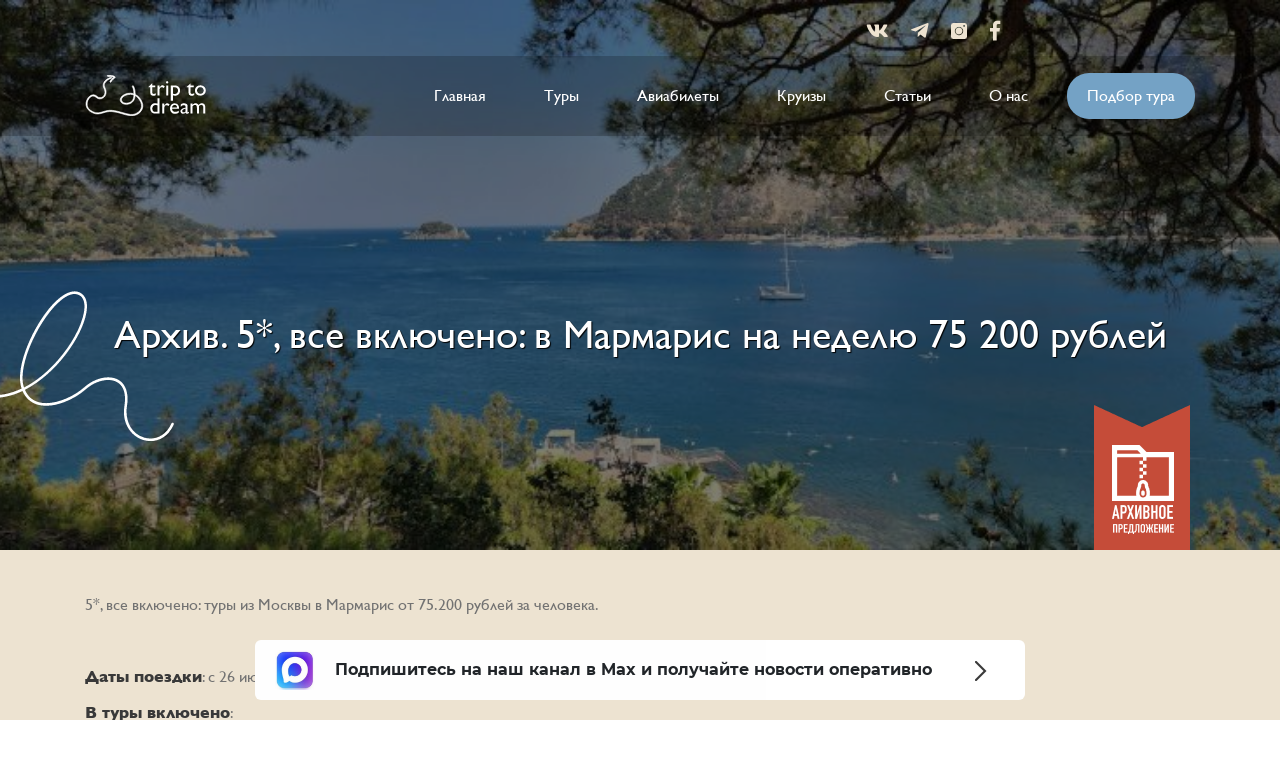

--- FILE ---
content_type: text/html; charset=UTF-8
request_url: http://triptodream.ru/2023/07/5-vse-vklyucheno-v-marmaris-na-nedelyu-75-200-rublej/
body_size: 11983
content:
<!DOCTYPE html>
<html lang="ru">
<head>
	<meta charset="UTF-8">
	<meta name="viewport" content="width=device-width,initial-scale=1">
	<meta http-equiv="Cache-Control" content="no-cache">
	<meta name="description" content="Trip To Dream">
	<title>5*, все включено: в Мармарис на неделю 75 200 рублей | TripToDream</title>
	<link rel="shortcut icon" href="http://triptodream.ru/wp-content/themes/new_theme/img/favicon.ico" type="image/x-icon">
	<link rel="icon" href="http://triptodream.ru/wp-content/themes/new_theme/img/favicon.ico" type="image/x-icon">
	<link rel="stylesheet" href="http://triptodream.ru/wp-content/themes/new_theme/css/libs.css">
	<link rel="stylesheet" href="http://triptodream.ru/wp-content/themes/new_theme/style.css" type="text/css" media="screen" />

	
<!-- All in One SEO Pack 3.3.5 от Michael Torbert из Semper Fi Web Design[239,308] -->
<meta name="description"  content="5*, все включено: туры из Москвы в Мармарис от 75.200 рублей за человека." />

<script type="application/ld+json" class="aioseop-schema">{"@context":"https://schema.org","@graph":[{"@type":"Organization","@id":"http://triptodream.ru/#organization","url":"http://triptodream.ru/","name":"TripToDream","sameAs":[]},{"@type":"WebSite","@id":"http://triptodream.ru/#website","url":"http://triptodream.ru/","name":"TripToDream","publisher":{"@id":"http://triptodream.ru/#organization"},"potentialAction":{"@type":"SearchAction","target":"http://triptodream.ru/?s={search_term_string}","query-input":"required name=search_term_string"}},{"@type":"WebPage","@id":"http://triptodream.ru/2023/07/5-vse-vklyucheno-v-marmaris-na-nedelyu-75-200-rublej/#webpage","url":"http://triptodream.ru/2023/07/5-vse-vklyucheno-v-marmaris-na-nedelyu-75-200-rublej/","inLanguage":"ru-RU","name":"\u0410\u0440\u0445\u0438\u0432. 5*, \u0432\u0441\u0435 \u0432\u043a\u043b\u044e\u0447\u0435\u043d\u043e: \u0432 \u041c\u0430\u0440\u043c\u0430\u0440\u0438\u0441 \u043d\u0430 \u043d\u0435\u0434\u0435\u043b\u044e 75 200 \u0440\u0443\u0431\u043b\u0435\u0439","isPartOf":{"@id":"http://triptodream.ru/#website"},"image":{"@type":"ImageObject","@id":"http://triptodream.ru/2023/07/5-vse-vklyucheno-v-marmaris-na-nedelyu-75-200-rublej/#primaryimage","url":"http://triptodream.ru/wp-content/uploads/2023/05/marmaris.jpg","width":1920,"height":1081},"primaryImageOfPage":{"@id":"http://triptodream.ru/2023/07/5-vse-vklyucheno-v-marmaris-na-nedelyu-75-200-rublej/#primaryimage"},"datePublished":"2023-07-18T13:32:14+03:00","dateModified":"2023-07-24T10:46:00+03:00","description":"5*, \u0432\u0441\u0435 \u0432\u043a\u043b\u044e\u0447\u0435\u043d\u043e: \u0442\u0443\u0440\u044b \u0438\u0437 \u041c\u043e\u0441\u043a\u0432\u044b \u0432 \u041c\u0430\u0440\u043c\u0430\u0440\u0438\u0441 \u043e\u0442 75.200 \u0440\u0443\u0431\u043b\u0435\u0439 \u0437\u0430 \u0447\u0435\u043b\u043e\u0432\u0435\u043a\u0430."},{"@type":"Article","@id":"http://triptodream.ru/2023/07/5-vse-vklyucheno-v-marmaris-na-nedelyu-75-200-rublej/#article","isPartOf":{"@id":"http://triptodream.ru/2023/07/5-vse-vklyucheno-v-marmaris-na-nedelyu-75-200-rublej/#webpage"},"author":{"@id":"http://triptodream.ru/author/admin/#author"},"headline":"\u0410\u0440\u0445\u0438\u0432. 5*, \u0432\u0441\u0435 \u0432\u043a\u043b\u044e\u0447\u0435\u043d\u043e: \u0432 \u041c\u0430\u0440\u043c\u0430\u0440\u0438\u0441 \u043d\u0430 \u043d\u0435\u0434\u0435\u043b\u044e 75 200 \u0440\u0443\u0431\u043b\u0435\u0439","datePublished":"2023-07-18T13:32:14+03:00","dateModified":"2023-07-24T10:46:00+03:00","commentCount":0,"mainEntityOfPage":{"@id":"http://triptodream.ru/2023/07/5-vse-vklyucheno-v-marmaris-na-nedelyu-75-200-rublej/#webpage"},"publisher":{"@id":"http://triptodream.ru/#organization"},"articleSection":"\u0410\u0440\u0445\u0438\u0432","image":{"@type":"ImageObject","@id":"http://triptodream.ru/2023/07/5-vse-vklyucheno-v-marmaris-na-nedelyu-75-200-rublej/#primaryimage","url":"http://triptodream.ru/wp-content/uploads/2023/05/marmaris.jpg","width":1920,"height":1081}},{"@type":"Person","@id":"http://triptodream.ru/author/admin/#author","name":"TripToDream","sameAs":[],"image":{"@type":"ImageObject","@id":"http://triptodream.ru/#personlogo","url":"http://0.gravatar.com/avatar/c674c49d3b49311dda1e14084d69f629?s=96&r=g","width":96,"height":96,"caption":"TripToDream"}}]}</script>
<link rel="canonical" href="http://triptodream.ru/2023/07/5-vse-vklyucheno-v-marmaris-na-nedelyu-75-200-rublej/" />
<!-- All in One SEO Pack -->
<link rel='dns-prefetch' href='//s.w.org' />
		<script type="text/javascript">
			window._wpemojiSettings = {"baseUrl":"https:\/\/s.w.org\/images\/core\/emoji\/12.0.0-1\/72x72\/","ext":".png","svgUrl":"https:\/\/s.w.org\/images\/core\/emoji\/12.0.0-1\/svg\/","svgExt":".svg","source":{"concatemoji":"http:\/\/triptodream.ru\/wp-includes\/js\/wp-emoji-release.min.js?ver=5.3.2"}};
			!function(e,a,t){var r,n,o,i,p=a.createElement("canvas"),s=p.getContext&&p.getContext("2d");function c(e,t){var a=String.fromCharCode;s.clearRect(0,0,p.width,p.height),s.fillText(a.apply(this,e),0,0);var r=p.toDataURL();return s.clearRect(0,0,p.width,p.height),s.fillText(a.apply(this,t),0,0),r===p.toDataURL()}function l(e){if(!s||!s.fillText)return!1;switch(s.textBaseline="top",s.font="600 32px Arial",e){case"flag":return!c([127987,65039,8205,9895,65039],[127987,65039,8203,9895,65039])&&(!c([55356,56826,55356,56819],[55356,56826,8203,55356,56819])&&!c([55356,57332,56128,56423,56128,56418,56128,56421,56128,56430,56128,56423,56128,56447],[55356,57332,8203,56128,56423,8203,56128,56418,8203,56128,56421,8203,56128,56430,8203,56128,56423,8203,56128,56447]));case"emoji":return!c([55357,56424,55356,57342,8205,55358,56605,8205,55357,56424,55356,57340],[55357,56424,55356,57342,8203,55358,56605,8203,55357,56424,55356,57340])}return!1}function d(e){var t=a.createElement("script");t.src=e,t.defer=t.type="text/javascript",a.getElementsByTagName("head")[0].appendChild(t)}for(i=Array("flag","emoji"),t.supports={everything:!0,everythingExceptFlag:!0},o=0;o<i.length;o++)t.supports[i[o]]=l(i[o]),t.supports.everything=t.supports.everything&&t.supports[i[o]],"flag"!==i[o]&&(t.supports.everythingExceptFlag=t.supports.everythingExceptFlag&&t.supports[i[o]]);t.supports.everythingExceptFlag=t.supports.everythingExceptFlag&&!t.supports.flag,t.DOMReady=!1,t.readyCallback=function(){t.DOMReady=!0},t.supports.everything||(n=function(){t.readyCallback()},a.addEventListener?(a.addEventListener("DOMContentLoaded",n,!1),e.addEventListener("load",n,!1)):(e.attachEvent("onload",n),a.attachEvent("onreadystatechange",function(){"complete"===a.readyState&&t.readyCallback()})),(r=t.source||{}).concatemoji?d(r.concatemoji):r.wpemoji&&r.twemoji&&(d(r.twemoji),d(r.wpemoji)))}(window,document,window._wpemojiSettings);
		</script>
		<style type="text/css">
img.wp-smiley,
img.emoji {
	display: inline !important;
	border: none !important;
	box-shadow: none !important;
	height: 1em !important;
	width: 1em !important;
	margin: 0 .07em !important;
	vertical-align: -0.1em !important;
	background: none !important;
	padding: 0 !important;
}
</style>
	<link rel='stylesheet' id='yarppWidgetCss-css'  href='http://triptodream.ru/wp-content/plugins/yet-another-related-posts-plugin/style/widget.css?ver=5.3.2' type='text/css' media='all' />
<link rel='stylesheet' id='cnss_font_awesome_css-css'  href='http://triptodream.ru/wp-content/plugins/easy-social-icons/css/font-awesome/css/all.min.css?ver=5.7.2' type='text/css' media='all' />
<link rel='stylesheet' id='cnss_font_awesome_v4_shims-css'  href='http://triptodream.ru/wp-content/plugins/easy-social-icons/css/font-awesome/css/v4-shims.min.css?ver=5.7.2' type='text/css' media='all' />
<link rel='stylesheet' id='cnss_css-css'  href='http://triptodream.ru/wp-content/plugins/easy-social-icons/css/cnss.css?ver=1.0' type='text/css' media='all' />
<link rel='stylesheet' id='wp-block-library-css'  href='http://triptodream.ru/wp-includes/css/dist/block-library/style.min.css?ver=5.3.2' type='text/css' media='all' />
<link rel='stylesheet' id='contact-form-7-css'  href='http://triptodream.ru/wp-content/plugins/contact-form-7/includes/css/styles.css?ver=5.1.6' type='text/css' media='all' />
<style id='contact-form-7-inline-css' type='text/css'>
.wpcf7 .wpcf7-recaptcha iframe {margin-bottom: 0;}.wpcf7 .wpcf7-recaptcha[data-align="center"] > div {margin: 0 auto;}.wpcf7 .wpcf7-recaptcha[data-align="right"] > div {margin: 0 0 0 auto;}
</style>
<link rel='stylesheet' id='wp-pagenavi-css'  href='http://triptodream.ru/wp-content/plugins/wp-pagenavi/pagenavi-css.css?ver=2.70' type='text/css' media='all' />
<link rel='stylesheet' id='wordpress-popular-posts-css-css'  href='http://triptodream.ru/wp-content/plugins/wordpress-popular-posts/assets/css/wpp.css?ver=5.0.2' type='text/css' media='all' />
<link rel='stylesheet' id='addtoany-css'  href='http://triptodream.ru/wp-content/plugins/add-to-any/addtoany.min.css?ver=1.15' type='text/css' media='all' />
<script type='text/javascript' src='http://triptodream.ru/wp-includes/js/jquery/jquery.js?ver=1.12.4-wp'></script>
<script type='text/javascript' src='http://triptodream.ru/wp-includes/js/jquery/jquery-migrate.min.js?ver=1.4.1'></script>
<script type='text/javascript' src='http://triptodream.ru/wp-content/plugins/easy-social-icons/js/cnss.js?ver=1.0'></script>
<script type='text/javascript' src='http://triptodream.ru/wp-content/plugins/add-to-any/addtoany.min.js?ver=1.1'></script>
<script type='text/javascript'>
/* <![CDATA[ */
var wpp_params = {"sampling_active":"0","sampling_rate":"100","ajax_url":"http:\/\/triptodream.ru\/wp-json\/wordpress-popular-posts\/v1\/popular-posts","ID":"123880","token":"c0d4ba4cc7","debug":""};
/* ]]> */
</script>
<script type='text/javascript' src='http://triptodream.ru/wp-content/plugins/wordpress-popular-posts/assets/js/wpp-5.0.0.min.js?ver=5.0.2'></script>
<link rel='https://api.w.org/' href='http://triptodream.ru/wp-json/' />
<link rel="EditURI" type="application/rsd+xml" title="RSD" href="http://triptodream.ru/xmlrpc.php?rsd" />
<link rel="wlwmanifest" type="application/wlwmanifest+xml" href="http://triptodream.ru/wp-includes/wlwmanifest.xml" /> 
<link rel='prev' title='Архив. Из Санкт-Петербурга в Таиланд 52 600 рублей' href='http://triptodream.ru/2023/07/iz-sankt-peterburga-v-tailand-52-600-rublej/' />
<link rel='next' title='Архив. 5*, все включено: две недели на Кубе 104 100 рублей' href='http://triptodream.ru/2023/07/5-vse-vklyucheno-dve-nedeli-na-kube-104-100-rublej/' />
<meta name="generator" content="WordPress 5.3.2" />
<link rel='shortlink' href='http://triptodream.ru/?p=123880' />
<link rel="alternate" type="application/json+oembed" href="http://triptodream.ru/wp-json/oembed/1.0/embed?url=http%3A%2F%2Ftriptodream.ru%2F2023%2F07%2F5-vse-vklyucheno-v-marmaris-na-nedelyu-75-200-rublej%2F" />
<link rel="alternate" type="text/xml+oembed" href="http://triptodream.ru/wp-json/oembed/1.0/embed?url=http%3A%2F%2Ftriptodream.ru%2F2023%2F07%2F5-vse-vklyucheno-v-marmaris-na-nedelyu-75-200-rublej%2F&#038;format=xml" />

<script data-cfasync="false">
window.a2a_config=window.a2a_config||{};a2a_config.callbacks=[];a2a_config.overlays=[];a2a_config.templates={};a2a_localize = {
	Share: "Отправить",
	Save: "Сохранить",
	Subscribe: "Подписаться",
	Email: "E-mail",
	Bookmark: "В закладки!",
	ShowAll: "Показать все",
	ShowLess: "Показать остальное",
	FindServices: "Найти сервис(ы)",
	FindAnyServiceToAddTo: "Найти сервис и добавить",
	PoweredBy: "Работает на",
	ShareViaEmail: "Поделиться по электронной почте",
	SubscribeViaEmail: "Подписаться по электронной почте",
	BookmarkInYourBrowser: "Добавить в закладки",
	BookmarkInstructions: "Нажмите Ctrl+D или \u2318+D, чтобы добавить страницу в закладки",
	AddToYourFavorites: "Добавить в Избранное",
	SendFromWebOrProgram: "Отправлять с любого email-адреса или email-программы",
	EmailProgram: "Почтовая программа",
	More: "Подробнее&#8230;",
	ThanksForSharing: "Спасибо, что поделились!",
	ThanksForFollowing: "Спасибо за подписку!"
};

a2a_config.icon_color="#393939,#ffffff";
(function(d,s,a,b){a=d.createElement(s);b=d.getElementsByTagName(s)[0];a.async=1;a.src="https://static.addtoany.com/menu/page.js";b.parentNode.insertBefore(a,b);})(document,"script");
</script>
<style type="text/css">
		ul.cnss-social-icon li.cn-fa-icon a:hover{opacity: 0.7!important;color:#ffffff!important;}
		</style>      <meta name="onesignal" content="wordpress-plugin"/>
            <script>

      window.OneSignal = window.OneSignal || [];

      OneSignal.push( function() {
        OneSignal.SERVICE_WORKER_UPDATER_PATH = "OneSignalSDKUpdaterWorker.js.php";
        OneSignal.SERVICE_WORKER_PATH = "OneSignalSDKWorker.js.php";
        OneSignal.SERVICE_WORKER_PARAM = { scope: '/' };

        OneSignal.setDefaultNotificationUrl("http://triptodream.ru");
        var oneSignal_options = {};
        window._oneSignalInitOptions = oneSignal_options;

        oneSignal_options['wordpress'] = true;
oneSignal_options['appId'] = '643ffb80-b304-4ae6-bbe4-6917389b88a0';
oneSignal_options['welcomeNotification'] = { };
oneSignal_options['welcomeNotification']['disable'] = true;
oneSignal_options['path'] = "https://triptodream.ru/wp-content/plugins/onesignal-free-web-push-notifications/sdk_files/";
oneSignal_options['safari_web_id'] = "web.onesignal.auto.02091d44-51df-4a38-967b-45e7d1e7feaf";
oneSignal_options['promptOptions'] = { };
oneSignal_options['promptOptions']['actionMessage'] = 'Хотите подписаться на уведомления о новостях?';
oneSignal_options['promptOptions']['exampleNotificationTitleDesktop'] = 'Пример уведомления';
oneSignal_options['promptOptions']['exampleNotificationTitleMobile'] = 'Пример уведомления';
oneSignal_options['promptOptions']['exampleNotificationCaption'] = 'Вы можете отписаться в любое время';
oneSignal_options['promptOptions']['acceptButtonText'] = 'ПОДПИСАТЬСЯ';
oneSignal_options['promptOptions']['cancelButtonText'] = 'Нет, спасибо';
oneSignal_options['promptOptions']['siteName'] = 'http://triptodream.ru';
oneSignal_options['promptOptions']['autoAcceptTitle'] = 'TripToDream';
                OneSignal.init(window._oneSignalInitOptions);
                      });

      function documentInitOneSignal() {
        var oneSignal_elements = document.getElementsByClassName("OneSignal-prompt");

        var oneSignalLinkClickHandler = function(event) { OneSignal.push(['registerForPushNotifications']); event.preventDefault(); };        for(var i = 0; i < oneSignal_elements.length; i++)
          oneSignal_elements[i].addEventListener('click', oneSignalLinkClickHandler, false);
      }

      if (document.readyState === 'complete') {
           documentInitOneSignal();
      }
      else {
           window.addEventListener("load", function(event){
               documentInitOneSignal();
          });
      }
    </script>

<script data-noptimize="1" data-cfasync="false" data-wpfc-render="false">
  (function () {
      var script = document.createElement("script");
      script.async = 1;
      script.src = 'https://emrldco.com/MjM0NDU.js?t=23445';
      document.head.appendChild(script);
  })();
</script>
<!-- Yandex.RTB -->
<script>window.yaContextCb=window.yaContextCb||[]</script>
<script src="https://yandex.ru/ads/system/context.js" async></script>

</head>
<body>

	<div id="wrapper">
					<header class="header">

				<div class="header_top_wrap">
					<div class="container">


					<div class="top__tool-bar">
						<div class="header__social">
							<div class="container">
								<a href="https://vk.com/triptodreamru" target="_blank"><i class="fab fa-vk"></i></a>
								<a href="https://t.me/triptodreamru" target="_blank"><i class="fab fa-telegram-plane"></i></a>
								<a href="https://www.instagram.com/trip_to_dream/" target="_blank"><svg xmlns="http://www.w3.org/2000/svg" width="16" height="16" viewBox="0 0 16 16"><g><g><path fill="#eee3d1" d="M13.656 0A2.345 2.345 0 0 1 16 2.344v11.312A2.345 2.345 0 0 1 13.656 16H2.344A2.345 2.345 0 0 1 0 13.656V2.344A2.345 2.345 0 0 1 2.344 0zM12.22 8.031A4.225 4.225 0 0 0 8 3.812a4.225 4.225 0 0 0-4.219 4.22A4.225 4.225 0 0 0 8 12.25a4.225 4.225 0 0 0 4.219-4.219zm1.875-5.156a.94.94 0 0 0-.938-.938.94.94 0 0 0-.937.938.94.94 0 0 0 .937.938.94.94 0 0 0 .938-.938zM11.28 8.031A3.285 3.285 0 0 1 8 11.312a3.285 3.285 0 0 1-3.281-3.28A3.285 3.285 0 0 1 8 4.75a3.285 3.285 0 0 1 3.281 3.281z"/></g></g></svg></a>
								<a href="https://www.facebook.com/triptodreamru" target="_blank"><i class="fab fa-facebook-f"></i></a>
							</div>
						</div>
					</div>
					</div>
					<div class="header__wrapper">
						<div class="container">
							<div class="header__content">
								<a href="/" class="header__logo">
									<img src="http://triptodream.ru/wp-content/themes/new_theme/img/header/header-logo.svg" alt="Logo">
								</a>
								<div class="header__wrap">
									<nav class="header__nav">

										<ul id="menu-topmenu" class="clearfix"><li id="menu-item-63901" class="menu-item menu-item-type-custom menu-item-object-custom menu-item-home menu-item-63901"><a href="http://triptodream.ru/">Главная</a></li>
<li id="menu-item-63948" class="menu-item menu-item-type-taxonomy menu-item-object-category menu-item-63948"><a href="http://triptodream.ru/tours/">Туры</a></li>
<li id="menu-item-63949" class="menu-item menu-item-type-taxonomy menu-item-object-category menu-item-63949"><a href="http://triptodream.ru/aviasales/">Авиабилеты</a></li>
<li id="menu-item-63950" class="menu-item menu-item-type-taxonomy menu-item-object-category menu-item-63950"><a href="http://triptodream.ru/cruises/">Круизы</a></li>
<li id="menu-item-63903" class="menu-item menu-item-type-taxonomy menu-item-object-category menu-item-63903"><a href="http://triptodream.ru/articles/">Статьи</a></li>
<li id="menu-item-63904" class="menu-item menu-item-type-post_type menu-item-object-page menu-item-63904"><a href="http://triptodream.ru/o-nas/">О нас</a></li>
</ul>
<div class="header__search desctop">
	<form role="search" method="get" id="searchform" class="searchform" action="/">
		<div class="form__block">
			<div class="searchform--input">
				<input type="text" value="" name="s" id="s" placeholder="Поиск">
				<button type="submit" id="searchsubmit">
					<svg width="20px" height="20px" viewBox="0 0 20 20" version="1.1" xmlns="http://www.w3.org/2000/svg" xmlns:xlink="http://www.w3.org/1999/xlink" class="fill-white search-lens"><path d="M19.5105309,17.1469206 C20.1631564,17.7996261 20.1631564,18.8578254 19.5105309,19.5105309 C18.8577455,20.1631564 17.7995462,20.1631564 17.1468407,19.5105309 L12.8018633,15.1655534 C12.7787721,15.1424622 12.7627121,15.115376 12.741219,15.091326 C11.4443574,15.9462591 9.89205472,16.4452363 8.22253827,16.4452363 C3.68132571,16.4452363 0,12.7637508 0,8.22261817 C0,3.68140561 3.68140561,0 8.22261817,0 C12.7638307,0 16.4452363,3.68140561 16.4452363,8.22269807 C16.4452363,9.89213462 15.9462591,11.4445172 15.091326,12.7413788 C15.1154559,12.7628719 15.1425421,12.7790118 15.1656333,12.802103 L19.5105309,17.1469206 Z M8.22261817,13.5947138 C11.1894755,13.5947138 13.5947138,11.1895554 13.5947138,8.22261817 C13.5947138,5.25568091 11.1894755,2.85044265 8.22261817,2.85044265 C5.25568091,2.85044265 2.85044265,5.25560101 2.85044265,8.22261817 C2.85044265,11.1895554 5.25560101,13.5947138 8.22261817,13.5947138 Z"></path>
					</svg>
				</button>
			</div>

			<div class="switcher">
				<div class="open-form">
					<svg width="20px" height="20px" viewBox="0 0 20 20" version="1.1" xmlns="http://www.w3.org/2000/svg" xmlns:xlink="http://www.w3.org/1999/xlink" class="fill-white search-lens"><path d="M19.5105309,17.1469206 C20.1631564,17.7996261 20.1631564,18.8578254 19.5105309,19.5105309 C18.8577455,20.1631564 17.7995462,20.1631564 17.1468407,19.5105309 L12.8018633,15.1655534 C12.7787721,15.1424622 12.7627121,15.115376 12.741219,15.091326 C11.4443574,15.9462591 9.89205472,16.4452363 8.22253827,16.4452363 C3.68132571,16.4452363 0,12.7637508 0,8.22261817 C0,3.68140561 3.68140561,0 8.22261817,0 C12.7638307,0 16.4452363,3.68140561 16.4452363,8.22269807 C16.4452363,9.89213462 15.9462591,11.4445172 15.091326,12.7413788 C15.1154559,12.7628719 15.1425421,12.7790118 15.1656333,12.802103 L19.5105309,17.1469206 Z M8.22261817,13.5947138 C11.1894755,13.5947138 13.5947138,11.1895554 13.5947138,8.22261817 C13.5947138,5.25568091 11.1894755,2.85044265 8.22261817,2.85044265 C5.25568091,2.85044265 2.85044265,5.25560101 2.85044265,8.22261817 C2.85044265,11.1895554 5.25560101,13.5947138 8.22261817,13.5947138 Z"></path>
					</svg>
				</div>
				<div class="close-form">
					<img src="https://triptodream.ru/wp-content/themes/new_theme/img/popup/icon-close.svg" alt="Close">
				</div>
			</div>
		</div>


		<style>
		</style>
	</form>
</div>


									</nav>
									<a href="https://triptodream.ru/2021/05/kak-podobrat-tur/">Подбор тура</a>
								</div>
								<div class="header__search mobile">
									<form role="search" method="get" id="searchform" class="searchform" action="/">
										<div class="form__block">
											<div class="searchform--input">
												<input type="text" value="" name="s" id="s" placeholder="Поиск">
												<button type="submit" id="searchsubmit">
													<svg width="20px" height="20px" viewBox="0 0 20 20" version="1.1" xmlns="http://www.w3.org/2000/svg" xmlns:xlink="http://www.w3.org/1999/xlink" class="fill-white search-lens"><path d="M19.5105309,17.1469206 C20.1631564,17.7996261 20.1631564,18.8578254 19.5105309,19.5105309 C18.8577455,20.1631564 17.7995462,20.1631564 17.1468407,19.5105309 L12.8018633,15.1655534 C12.7787721,15.1424622 12.7627121,15.115376 12.741219,15.091326 C11.4443574,15.9462591 9.89205472,16.4452363 8.22253827,16.4452363 C3.68132571,16.4452363 0,12.7637508 0,8.22261817 C0,3.68140561 3.68140561,0 8.22261817,0 C12.7638307,0 16.4452363,3.68140561 16.4452363,8.22269807 C16.4452363,9.89213462 15.9462591,11.4445172 15.091326,12.7413788 C15.1154559,12.7628719 15.1425421,12.7790118 15.1656333,12.802103 L19.5105309,17.1469206 Z M8.22261817,13.5947138 C11.1894755,13.5947138 13.5947138,11.1895554 13.5947138,8.22261817 C13.5947138,5.25568091 11.1894755,2.85044265 8.22261817,2.85044265 C5.25568091,2.85044265 2.85044265,5.25560101 2.85044265,8.22261817 C2.85044265,11.1895554 5.25560101,13.5947138 8.22261817,13.5947138 Z"></path>
													</svg>
												</button>
											</div>

											<div class="switcher">
												<div class="open-form">
													<svg width="20px" height="20px" viewBox="0 0 20 20" version="1.1" xmlns="http://www.w3.org/2000/svg" xmlns:xlink="http://www.w3.org/1999/xlink" class="fill-white search-lens"><path d="M19.5105309,17.1469206 C20.1631564,17.7996261 20.1631564,18.8578254 19.5105309,19.5105309 C18.8577455,20.1631564 17.7995462,20.1631564 17.1468407,19.5105309 L12.8018633,15.1655534 C12.7787721,15.1424622 12.7627121,15.115376 12.741219,15.091326 C11.4443574,15.9462591 9.89205472,16.4452363 8.22253827,16.4452363 C3.68132571,16.4452363 0,12.7637508 0,8.22261817 C0,3.68140561 3.68140561,0 8.22261817,0 C12.7638307,0 16.4452363,3.68140561 16.4452363,8.22269807 C16.4452363,9.89213462 15.9462591,11.4445172 15.091326,12.7413788 C15.1154559,12.7628719 15.1425421,12.7790118 15.1656333,12.802103 L19.5105309,17.1469206 Z M8.22261817,13.5947138 C11.1894755,13.5947138 13.5947138,11.1895554 13.5947138,8.22261817 C13.5947138,5.25568091 11.1894755,2.85044265 8.22261817,2.85044265 C5.25568091,2.85044265 2.85044265,5.25560101 2.85044265,8.22261817 C2.85044265,11.1895554 5.25560101,13.5947138 8.22261817,13.5947138 Z"></path>
													</svg>
												</div>
												<div class="close-form">
													<img src="https://triptodream.ru/wp-content/themes/new_theme/img/popup/icon-close.svg" alt="Close">
												</div>
											</div>
										</div>


										<style>
										</style>
									</form>
								</div>
								<div class="header__hamburger">
									<span></span>
									<span></span>
									<span></span>
									<span></span>
								</div>
							</div>
						</div>
					</div>
				</div>

				<div class="main">

					

						<section class="head other-head" style="background-image: url('http://triptodream.ru/wp-content/uploads/2023/05/marmaris-777x315.jpg')">
							<div class="head__content">

								<h1>Архив. 5*, все включено: в Мармарис на неделю 75 200 рублей</h1>
							</div>
						</section>


					
				</div>

				<!-- Facebook Pixel Code -->
<script>
!function(f,b,e,v,n,t,s)
{if(f.fbq)return;n=f.fbq=function(){n.callMethod?
n.callMethod.apply(n,arguments):n.queue.push(arguments)};
if(!f._fbq)f._fbq=n;n.push=n;n.loaded=!0;n.version='2.0';
n.queue=[];t=b.createElement(e);t.async=!0;
t.src=v;s=b.getElementsByTagName(e)[0];
s.parentNode.insertBefore(t,s)}(window, document,'script',
'https://connect.facebook.net/en_US/fbevents.js');
fbq('init', '725085967669693');
fbq('track', 'PageView');
</script>
<noscript><img height="1" width="1" style="display:none"
src="https://www.facebook.com/tr?id=725085967669693&ev=PageView&noscript=1"
/></noscript>
<!-- End Facebook Pixel Code -->
				
									<div class="archiv__label">
						<img src="/wp-content/uploads/2019/12/archive.png" alt="">
					</div>
					<style media="screen">
					.archiv__label{
						position: absolute;
						bottom: 0;
						width: 1100px;
						text-align: right;
						left: 50%;
						margin-left: -550px;
					}
					@media(max-width: 1199px){
						.archiv__label{
							width: 100%;
							text-align: right;
							left: auto;
							margin-left: 0;
							right: 20px;
						}

						.archiv__label img{
							width: 50px;
						}
					}
				}
				</style>
			
		</header>

<main id="main" class="main">




		<section class="tickets">

			<div class="tickets__content">
				<div class="tickets__main">
					  

					                		      <p>5*, все включено: туры из Москвы в Мармарис от 75.200 рублей за человека.</p>
<p><span id="more-123880"></span></p>
<p><strong>Даты поездки</strong>: с 26 июля по 1 августа.</p>
<p><strong>В туры включено</strong>:<br />
&#8212; прямой перелет в Даламан и обратно;<br />
&#8212; проживание 7 ночей в отеле;<br />
&#8212; трансфер в отель/в аэропорт;<br />
&#8212; медицинская страховка.</p>
<p><strong>Как забронировать</strong>: перейдите по ссылкам в примерах.<br />
<em>Стоимость в примерах указана за одного человека при условии поездки вдвоем, стоимость туров для одного человека можно посмотреть <a href="https://level.travel/search/Moscow-RU-to-Marmaris-TR-departure-from-26.07.2023..26.07.2023-to-02.08.2023..02.08.2023-1-adults-0-kids-1..5-stars-package-type-26.07.2023-02.08.2023?filter_stars=5&amp;filter_meals=AI,UAI&amp;sort_by=price,asc&amp;aflt=triptodream" target="_blank" rel="noopener noreferrer">здесь</a>.</em></p>
<p style="text-align: center;"><strong>Пример туров</strong></p>
<p><a href="https://level.travel/hotels/9079861-Voxx_Marmaris_Beach_Resort_Adults_Only_16?adults=2&amp;from=Moscow-RU&amp;kids=0&amp;nights=7&amp;offer_date=2023-07-26&amp;search_type=package&amp;start_date=26.07.2023&amp;aflt=triptodream&amp;mobile_app_room_offers=true" target="_blank" rel="noopener noreferrer">Voxx Marmaris Beach Resort 5*</a> ультра все включено 75.200 рублей за человека (150.500 рублей за двоих)</p>
<p><a href="https://level.travel/hotels/9079861-Voxx_Marmaris_Beach_Resort_Adults_Only_16?adults=2&amp;from=Moscow-RU&amp;kids=0&amp;nights=7&amp;offer_date=2023-07-26&amp;search_type=package&amp;start_date=26.07.2023&amp;aflt=triptodream&amp;mobile_app_room_offers=true" target="_blank" rel="noopener noreferrer"><img class="aligncenter size-full wp-image-123881" src="http://triptodream.ru/wp-content/uploads/2023/07/Снимок-экрана-2023-07-18-в-16.15.39.png" alt="" width="600" height="482" srcset="http://triptodream.ru/wp-content/uploads/2023/07/Снимок-экрана-2023-07-18-в-16.15.39.png 600w, http://triptodream.ru/wp-content/uploads/2023/07/Снимок-экрана-2023-07-18-в-16.15.39-300x241.png 300w" sizes="(max-width: 600px) 100vw, 600px" /></a></p>
<p>&nbsp;</p>
<p><a href="https://level.travel/hotels/42956-Voxx_Resort?adults=2&amp;from=Moscow-RU&amp;kids=0&amp;nights=7&amp;offer_date=2023-07-26&amp;offer_meals=UAI&amp;search_type=package&amp;start_date=26.07.2023&amp;aflt=triptodream&amp;mobile_app_room_offers=true" target="_blank" rel="noopener noreferrer">Voxx Resort 5*</a> ультра все включено 75.200 рублей за человека (150.500 рублей за двоих)</p>
<p><a href="https://level.travel/hotels/42956-Voxx_Resort?adults=2&amp;from=Moscow-RU&amp;kids=0&amp;nights=7&amp;offer_date=2023-07-26&amp;offer_meals=UAI&amp;search_type=package&amp;start_date=26.07.2023&amp;aflt=triptodream&amp;mobile_app_room_offers=true" target="_blank" rel="noopener noreferrer"><img class="aligncenter size-large wp-image-123882" src="http://triptodream.ru/wp-content/uploads/2023/07/Снимок-экрана-2023-07-18-в-16.15.49.png" alt="" width="600" height="476" srcset="http://triptodream.ru/wp-content/uploads/2023/07/Снимок-экрана-2023-07-18-в-16.15.49.png 600w, http://triptodream.ru/wp-content/uploads/2023/07/Снимок-экрана-2023-07-18-в-16.15.49-300x238.png 300w" sizes="(max-width: 600px) 100vw, 600px" /></a></p>
<p>&nbsp;</p>
<p><a href="https://level.travel/hotels/9067546-Faros_Premium_Beach_Ex_Munamar_Beach?adults=2&amp;from=Moscow-RU&amp;kids=0&amp;nights=7&amp;offer_date=2023-07-26&amp;offer_meals=AI&amp;offer_operators=70&amp;search_type=package&amp;start_date=26.07.2023&amp;aflt=triptodream&amp;mobile_app_room_offers=true" target="_blank" rel="noopener noreferrer">Faros Premium Beach 5*</a> все включено 90.700 рублей за человека (181.400 рублей за двоих)</p>
<p><a href="https://level.travel/hotels/9067546-Faros_Premium_Beach_Ex_Munamar_Beach?adults=2&amp;from=Moscow-RU&amp;kids=0&amp;nights=7&amp;offer_date=2023-07-26&amp;offer_meals=AI&amp;offer_operators=70&amp;search_type=package&amp;start_date=26.07.2023&amp;aflt=triptodream&amp;mobile_app_room_offers=true" target="_blank" rel="noopener noreferrer"><img class="aligncenter size-large wp-image-123883" src="http://triptodream.ru/wp-content/uploads/2023/07/Снимок-экрана-2023-07-18-в-16.17.49.png" alt="" width="600" height="478" srcset="http://triptodream.ru/wp-content/uploads/2023/07/Снимок-экрана-2023-07-18-в-16.17.49.png 600w, http://triptodream.ru/wp-content/uploads/2023/07/Снимок-экрана-2023-07-18-в-16.17.49-300x239.png 300w" sizes="(max-width: 600px) 100vw, 600px" /></a></p>
<p>&nbsp;</p>
<p><a href="https://level.travel/hotels/9086922-Marmaris_Bay_Resort_By_Mp_Hotels?adults=2&amp;from=Moscow-RU&amp;kids=0&amp;nights=7&amp;offer_date=2023-07-26&amp;offer_meals=AI&amp;search_type=package&amp;start_date=26.07.2023&amp;aflt=triptodream&amp;mobile_app_room_offers=true" target="_blank" rel="noopener noreferrer">Marmaris Bay Resort By Mp Hotels 5*</a> все включено 111.700 рублей за человека (223.500 рублей за двоих)</p>
<p><a href="https://level.travel/hotels/9086922-Marmaris_Bay_Resort_By_Mp_Hotels?adults=2&amp;from=Moscow-RU&amp;kids=0&amp;nights=7&amp;offer_date=2023-07-26&amp;offer_meals=AI&amp;search_type=package&amp;start_date=26.07.2023&amp;aflt=triptodream&amp;mobile_app_room_offers=true" target="_blank" rel="noopener noreferrer"><img class="aligncenter size-large wp-image-123884" src="http://triptodream.ru/wp-content/uploads/2023/07/Снимок-экрана-2023-07-18-в-16.20.29.png" alt="" width="600" height="480" srcset="http://triptodream.ru/wp-content/uploads/2023/07/Снимок-экрана-2023-07-18-в-16.20.29.png 600w, http://triptodream.ru/wp-content/uploads/2023/07/Снимок-экрана-2023-07-18-в-16.20.29-300x240.png 300w" sizes="(max-width: 600px) 100vw, 600px" /></a></p>
<p>&nbsp;</p>
<p>&nbsp;</p>
<p>Перейдите по <a href="https://level.travel/search/Moscow-RU-to-Marmaris-TR-departure-from-26.07.2023..26.07.2023-to-02.08.2023..02.08.2023-2-adults-0-kids-1..5-stars-package-type-26.07.2023-02.08.2023?filter_stars=5&amp;filter_meals=AI,UAI&amp;sort_by=price,asc&amp;aflt=triptodream" target="_blank" rel="noopener noreferrer">ссылке</a>, чтобы посмотреть все доступные отели.</p>
<p>&nbsp;</p>
<div class="addtoany_share_save_container addtoany_content addtoany_content_bottom"><div class="addtoany_header"><b> Поделитесь с друзьями: </b></div><div class="a2a_kit a2a_kit_size_32 addtoany_list" data-a2a-url="http://triptodream.ru/2023/07/5-vse-vklyucheno-v-marmaris-na-nedelyu-75-200-rublej/" data-a2a-title="Архив. 5*, все включено: в Мармарис на неделю 75 200 рублей"><a class="a2a_button_vk" href="https://www.addtoany.com/add_to/vk?linkurl=http%3A%2F%2Ftriptodream.ru%2F2023%2F07%2F5-vse-vklyucheno-v-marmaris-na-nedelyu-75-200-rublej%2F&amp;linkname=%D0%90%D1%80%D1%85%D0%B8%D0%B2.%205%2A%2C%20%D0%B2%D1%81%D0%B5%20%D0%B2%D0%BA%D0%BB%D1%8E%D1%87%D0%B5%D0%BD%D0%BE%3A%20%D0%B2%20%D0%9C%D0%B0%D1%80%D0%BC%D0%B0%D1%80%D0%B8%D1%81%20%D0%BD%D0%B0%20%D0%BD%D0%B5%D0%B4%D0%B5%D0%BB%D1%8E%2075%20200%20%D1%80%D1%83%D0%B1%D0%BB%D0%B5%D0%B9" title="VK" rel="nofollow noopener" target="_blank"></a><a class="a2a_button_telegram" href="https://www.addtoany.com/add_to/telegram?linkurl=http%3A%2F%2Ftriptodream.ru%2F2023%2F07%2F5-vse-vklyucheno-v-marmaris-na-nedelyu-75-200-rublej%2F&amp;linkname=%D0%90%D1%80%D1%85%D0%B8%D0%B2.%205%2A%2C%20%D0%B2%D1%81%D0%B5%20%D0%B2%D0%BA%D0%BB%D1%8E%D1%87%D0%B5%D0%BD%D0%BE%3A%20%D0%B2%20%D0%9C%D0%B0%D1%80%D0%BC%D0%B0%D1%80%D0%B8%D1%81%20%D0%BD%D0%B0%20%D0%BD%D0%B5%D0%B4%D0%B5%D0%BB%D1%8E%2075%20200%20%D1%80%D1%83%D0%B1%D0%BB%D0%B5%D0%B9" title="Telegram" rel="nofollow noopener" target="_blank"></a><a class="a2a_button_whatsapp" href="https://www.addtoany.com/add_to/whatsapp?linkurl=http%3A%2F%2Ftriptodream.ru%2F2023%2F07%2F5-vse-vklyucheno-v-marmaris-na-nedelyu-75-200-rublej%2F&amp;linkname=%D0%90%D1%80%D1%85%D0%B8%D0%B2.%205%2A%2C%20%D0%B2%D1%81%D0%B5%20%D0%B2%D0%BA%D0%BB%D1%8E%D1%87%D0%B5%D0%BD%D0%BE%3A%20%D0%B2%20%D0%9C%D0%B0%D1%80%D0%BC%D0%B0%D1%80%D0%B8%D1%81%20%D0%BD%D0%B0%20%D0%BD%D0%B5%D0%B4%D0%B5%D0%BB%D1%8E%2075%20200%20%D1%80%D1%83%D0%B1%D0%BB%D0%B5%D0%B9" title="WhatsApp" rel="nofollow noopener" target="_blank"></a><a class="a2a_button_viber" href="https://www.addtoany.com/add_to/viber?linkurl=http%3A%2F%2Ftriptodream.ru%2F2023%2F07%2F5-vse-vklyucheno-v-marmaris-na-nedelyu-75-200-rublej%2F&amp;linkname=%D0%90%D1%80%D1%85%D0%B8%D0%B2.%205%2A%2C%20%D0%B2%D1%81%D0%B5%20%D0%B2%D0%BA%D0%BB%D1%8E%D1%87%D0%B5%D0%BD%D0%BE%3A%20%D0%B2%20%D0%9C%D0%B0%D1%80%D0%BC%D0%B0%D1%80%D0%B8%D1%81%20%D0%BD%D0%B0%20%D0%BD%D0%B5%D0%B4%D0%B5%D0%BB%D1%8E%2075%20200%20%D1%80%D1%83%D0%B1%D0%BB%D0%B5%D0%B9" title="Viber" rel="nofollow noopener" target="_blank"></a></div></div><div class='yarpp-related yarpp-related-none'>
<p>Не найдено похожих материалов.</p>
</div>

					                
				</div>
				<div class="tickets__ad">
					<div class="tickets__box">
						<div class="textwidget custom-html-widget"><!-- Yandex.RTB -->
<script>window.yaContextCb=window.yaContextCb||[]</script>
<script src="https://yandex.ru/ads/system/context.js" async></script>
<!-- Yandex.RTB R-A-485279-2 -->
<div id="yandex_rtb_R-A-485279-2"></div>
<script>window.yaContextCb.push(()=>{
  Ya.Context.AdvManager.render({
    renderTo: 'yandex_rtb_R-A-485279-2',
    blockId: 'R-A-485279-2'
  })
})</script></div>					</div>
				</div>
			</div>
		</section>

	</main>
		

	<footer class="footer">
		<a href="/">
			<img src="http://triptodream.ru/wp-content/themes/new_theme/img/header/header-logo.svg" alt="Logo">
		</a>
		<div class="footer__box">
			<p>По вопросам сотрудничества:</p>
			<a class="footer__mail" href="mailto:info@triptodream.ru">info@triptodream.ru</a>

			<div class="creator">
				Дизайн&nbsp;—&nbsp;<a href="http://chromestudio.ru/" alt="Брендинговое агенство ХРОМ">ХРОМ</a>
			</div>
		</div>
		<!-- <div class="footer__box">
			<h4>Тэги</h4>


		</div> -->
	</footer>

	<button id="back-to-top"></button>
	<div id="overlay"></div>

</div>
<!-- Баннер  -->
<div class="animated animatedFadeInUp fadeInUp banner__footer">
	<div class="banner__footer_inner">
		<div class="banner__footer_image">			
			<img src="http://triptodream.ru/wp-content/uploads/2025/10/max-150x150.jpg" alt="" />			
		</div>
		<div class="banner__footer_text">
			<div class="banner__footer_text-h2">
				Подпишитесь на наш канал в Max и получайте новости оперативно 
			</div>
			<div class="banner__footer_text-h3">
				 
			</div>
		</div>	
		<div class="banner__footer-arrowIcon">		
			<img src= "/wp-content/uploads/2022/01/Polygon-2.2.png">
		</div>	
		<a href="https://max.ru/triptodreamru" class="banner__footer-link"></a>
	</div>
</div>
<style>
	.banner__footer{
		
		position: fixed;
		bottom: 20px;
		z-index: 5;
		background-color: #fff;
		height: auto;
		max-width: 770px;
		border-radius: 6px;
		width: 100%;
		left: 50%;
		margin-left: -385px;
	}
	.banner__footer_image img{
		max-height: 40px;
	}
	.banner__footer_text{
		width: calc(100% - 60px);
    padding-left: 20px;
    padding-right: 20px;
}
	.banner__footer_inner{
display: flex;
    align-items: center;
    padding: 10px 20px;
	}
	.banner__footer-link{
		    position: absolute;
    left: 0;
    top: 0;
    right: 0;
    bottom: 0;
	}
	.banner__footer-arrowIcon{
		    width: 30px;
    transition: .25s;
	}
	.banner__footer:hover .banner__footer-arrowIcon{
		padding-left: 10px;
	}
	.banner__footer_text-h2{
		font-family: 'Montserrat', sans-serif;
    font-size: 16px;
    font-style: normal;
    font-weight: 700;
    line-height: 20px;
    letter-spacing: 0px;
    text-align: left;
	}
		.banner__footer_text-h3{
font-family: Gill Sans;
font-size: 14px;
font-style: normal;
font-weight: 400;
line-height: 20px;
letter-spacing: 0px;
text-align: left;

	}
	/* Animation */

@keyframes fadeInUp {
    from {
        transform: translate3d(0,40px,0)
    }

    to {
        transform: translate3d(0,0,0);
        opacity: 1
    }
}

@-webkit-keyframes fadeInUp {
    from {
        transform: translate3d(0,40px,0)
    }

    to {
        transform: translate3d(0,0,0);
        opacity: 1
    }
}

.animated {
    animation-duration: 1s;
    animation-fill-mode: both;
    -webkit-animation-duration: 1s;
    -webkit-animation-fill-mode: both
}

.animatedFadeInUp {
    opacity: 0
}

.fadeInUp {
    opacity: 0;
    animation-name: fadeInUp;
    -webkit-animation-name: fadeInUp;
}
	@media (max-width: 800px){
			.banner__footer:hover .banner__footer-arrowIcon{
		padding-left: 5px;
	}
		.banner__footer {
			max-width: inherit;
			width: calc(100% - 60px);
			left: 30px;
			right: 30px;
			margin-left: inherit;
		}
		.banner__footer_text-h2{
			font-size:12px;
			line-height: 1.25;
		}
		.banner__footer_text-h3{
			font-size:11px;
			line-height: 1.25;
		}
		.banner__footer_inner{
			padding: 10px;
		}
		.banner__footer_text {
    width: calc(100% - 50px);
    padding-left: 10px;
    padding-right: 10px;
}
		.banner__footer-arrowIcon {
			width: 14px;}
	}
</style>
<!-- ----------------------------------
	форма
---------------------------------------------------------->
<div class="popup__overlay">
	<div class="popup__wrap">
		<div class="popup__close"><img src="http://triptodream.ru/wp-content/themes/new_theme/img/popup/icon-close.svg" alt="Close"></div>

		<div class="form-tour-order">
				<div class="form-tour-order__content">
					<div class="form-tour-order__wrap">
							[contact-form-7 404 "Not Found"]					</div>
				</div>
		</div>

	</div>
</div>


<script src="http://triptodream.ru/wp-content/themes/new_theme/js/libs.js"></script>
<script src="http://triptodream.ru/wp-content/themes/new_theme/js/script.js"></script>
<script src="http://triptodream.ru/wp-content/themes/new_theme/js/add.js"></script>

<!-- 28091565 -->
<!-- Yandex.Metrika counter -->
<script type="text/javascript">
(function (d, w, c) {
    (w[c] = w[c] || []).push(function() {
        try {
            w.yaCounter28091565 = new Ya.Metrika({id:45139275,
                    webvisor:true,
                    clickmap:true,
                    trackLinks:true,
                    accurateTrackBounce:true});
        } catch(e) { }
    });

    var n = d.getElementsByTagName("script")[0],
        s = d.createElement("script"),
        f = function () { n.parentNode.insertBefore(s, n); };
    s.type = "text/javascript";
    s.async = true;
    s.src = (d.location.protocol == "https:" ? "https:" : "http:") + "//mc.yandex.ru/metrika/watch.js";

    if (w.opera == "[object Opera]") {
        d.addEventListener("DOMContentLoaded", f, false);
    } else { f(); }
})(document, window, "yandex_metrika_callbacks");
</script>

<!-- /Yandex.Metrika counter -->


<!-- Global site tag (gtag.js) - Google Analytics -->
<script async src="https://www.googletagmanager.com/gtag/js?id=UA-41057125-1"></script>
<script>
  window.dataLayer = window.dataLayer || [];
  function gtag(){dataLayer.push(arguments);}
  gtag('js', new Date());

  gtag('config', 'UA-41057125-1');
</script>
        <script type="text/javascript">
            (function(){
                document.addEventListener('DOMContentLoaded', function(){
                    let wpp_widgets = document.querySelectorAll('.popular-posts-sr');

                    if ( wpp_widgets ) {
                        for (let i = 0; i < wpp_widgets.length; i++) {
                            let wpp_widget = wpp_widgets[i];
                            WordPressPopularPosts.theme(wpp_widget);
                        }
                    }
                });
            })();
        </script>
                <script>
            var WPPImageObserver = null;

            function wpp_load_img(img) {
                if ( ! 'imgSrc' in img.dataset || ! img.dataset.imgSrc )
                    return;

                img.src = img.dataset.imgSrc;

                if ( 'imgSrcset' in img.dataset ) {
                    img.srcset = img.dataset.imgSrcset;
                    img.removeAttribute('data-img-srcset');
                }

                img.classList.remove('wpp-lazyload');
                img.removeAttribute('data-img-src');
                img.classList.add('wpp-lazyloaded');
            }

            function wpp_observe_imgs(){
                let wpp_images = document.querySelectorAll('img.wpp-lazyload'),
                    wpp_widgets = document.querySelectorAll('.popular-posts-sr');

                if ( wpp_images.length || wpp_widgets.length ) {
                    if ( 'IntersectionObserver' in window ) {
                        WPPImageObserver = new IntersectionObserver(function(entries, observer) {
                            entries.forEach(function(entry) {
                                if (entry.isIntersecting) {
                                    let img = entry.target;
                                    wpp_load_img(img);
                                    WPPImageObserver.unobserve(img);
                                }
                            });
                        });

                        if ( wpp_images.length ) {
                            wpp_images.forEach(function(image) {
                                WPPImageObserver.observe(image);
                            });
                        }

                        if ( wpp_widgets.length ) {
                            for (var i = 0; i < wpp_widgets.length; i++) {
                                let wpp_widget_images = wpp_widgets[i].querySelectorAll('img.wpp-lazyload');

                                if ( ! wpp_widget_images.length && wpp_widgets[i].shadowRoot ) {
                                    wpp_widget_images = wpp_widgets[i].shadowRoot.querySelectorAll('img.wpp-lazyload');
                                }

                                if ( wpp_widget_images.length ) {
                                    wpp_widget_images.forEach(function(image) {
                                        WPPImageObserver.observe(image);
                                    });
                                }
                            }
                        }
                    } /** Fallback for older browsers */
                    else {
                        if ( wpp_images.length ) {
                            for (var i = 0; i < wpp_images.length; i++) {
                                wpp_load_img(wpp_images[i]);
                                wpp_images[i].classList.remove('wpp-lazyloaded');
                            }
                        }

                        if ( wpp_widgets.length ) {
                            for (var j = 0; j < wpp_widgets.length; j++) {
                                let wpp_widget = wpp_widgets[j],
                                    wpp_widget_images = wpp_widget.querySelectorAll('img.wpp-lazyload');

                                if ( ! wpp_widget_images.length && wpp_widget.shadowRoot ) {
                                    wpp_widget_images = wpp_widget.shadowRoot.querySelectorAll('img.wpp-lazyload');
                                }

                                if ( wpp_widget_images.length ) {
                                    for (var k = 0; k < wpp_widget_images.length; k++) {
                                        wpp_load_img(wpp_widget_images[k]);
                                        wpp_widget_images[k].classList.remove('wpp-lazyloaded');
                                    }
                                }
                            }
                        }
                    }
                }
            }

            document.addEventListener('DOMContentLoaded', function() {
                wpp_observe_imgs();

                // When an ajaxified WPP widget loads,
                // Lazy load its images
                document.addEventListener('wpp-onload', function(){
                    wpp_observe_imgs();
                });
            });
        </script>
        <link rel='stylesheet' id='yarppRelatedCss-css'  href='http://triptodream.ru/wp-content/plugins/yet-another-related-posts-plugin/style/related.css?ver=5.3.2' type='text/css' media='all' />
<script type='text/javascript' src='http://triptodream.ru/wp-includes/js/jquery/ui/core.min.js?ver=1.11.4'></script>
<script type='text/javascript' src='http://triptodream.ru/wp-includes/js/jquery/ui/widget.min.js?ver=1.11.4'></script>
<script type='text/javascript' src='http://triptodream.ru/wp-includes/js/jquery/ui/mouse.min.js?ver=1.11.4'></script>
<script type='text/javascript' src='http://triptodream.ru/wp-includes/js/jquery/ui/sortable.min.js?ver=1.11.4'></script>
<script type='text/javascript'>
/* <![CDATA[ */
var wpcf7 = {"apiSettings":{"root":"http:\/\/triptodream.ru\/wp-json\/contact-form-7\/v1","namespace":"contact-form-7\/v1"}};
/* ]]> */
</script>
<script type='text/javascript' src='http://triptodream.ru/wp-content/plugins/contact-form-7/includes/js/scripts.js?ver=5.1.6'></script>
<script type='text/javascript' src='http://triptodream.ru/wp-includes/js/wp-embed.min.js?ver=5.3.2'></script>
<script type='text/javascript' src='https://cdn.onesignal.com/sdks/OneSignalSDK.js?ver=5.3.2' async='async'></script>

</body>
</html>


--- FILE ---
content_type: image/svg+xml
request_url: http://triptodream.ru/wp-content/themes/new_theme/img/header/header-logo.svg
body_size: 8410
content:
<svg xmlns="http://www.w3.org/2000/svg" width="121" height="41" viewBox="0 0 121 41"><g><g><g><g><path fill="#fff" d="M63.48 11.983l3.731-3.693v2.11h3.135v1.81H67.21v4.973c0 1.13.448 1.734 1.418 1.734.747 0 1.493-.226 2.24-.678v1.884a4.662 4.662 0 0 1-2.464.678c-.895 0-1.641-.301-2.238-.829a1.41 1.41 0 0 1-.448-.528c-.15-.226-.224-.452-.299-.829-.074-.376-.149-.98-.149-1.884V12.21h-1.716v-.226z"/></g><g><path fill="#fff" d="M74.445 10.4v2.337l.075-.15c.97-1.583 1.94-2.337 2.91-2.337.746 0 1.493.377 2.313 1.13L78.7 13.114c-.672-.678-1.344-.98-1.94-.98-.672 0-1.195.302-1.642.905-.448.603-.672 1.356-.672 2.185V20.5H72.43V10.4z"/></g><g><path fill="#fff" d="M81.313 6.477c-.224.226-.373.527-.373.829 0 .301.15.603.373.829.224.226.523.377.821.377.299 0 .597-.151.82-.377.225-.226.374-.528.374-.83 0-.3-.15-.602-.373-.828-.224-.226-.522-.377-.821-.377-.298 0-.522.15-.82.377zm-.15 14.018h2.016V10.396h-2.015z"/></g><g><path fill="#fff" d="M85.86 25.7V10.4h3.507c1.792 0 3.135.452 4.18 1.357.97.904 1.492 2.11 1.492 3.768 0 1.507-.448 2.789-1.418 3.768-.895.98-2.09 1.432-3.582 1.432-.672 0-1.343-.15-2.09-.452V25.7zm2.015-13.416v6.256a4.319 4.319 0 0 0 1.94.452c.896 0 1.717-.302 2.314-.98.597-.678.895-1.507.895-2.487 0-.678-.15-1.206-.448-1.733-.298-.528-.671-.905-1.119-1.131-.522-.301-1.194-.377-2.164-.377z"/></g><g><path fill="#fff" d="M101.76 11.983l3.731-3.693v2.11h3.135v1.81h-3.135v4.973c0 1.13.448 1.734 1.418 1.734.747 0 1.493-.226 2.24-.678v1.884a4.662 4.662 0 0 1-2.464.678c-.895 0-1.641-.301-2.238-.829a1.41 1.41 0 0 1-.448-.528c-.15-.226-.224-.452-.299-.829-.074-.301-.149-.98-.149-1.884V12.21h-1.716v-.226z"/></g><g><path fill="#fff" d="M115.418 10.33c1.492 0 2.761.528 3.806 1.507 1.045.98 1.492 2.261 1.492 3.769 0 1.432-.522 2.638-1.567 3.617-1.045.98-2.313 1.432-3.88 1.432-1.493 0-2.762-.527-3.806-1.432-1.045-.98-1.493-2.185-1.493-3.693 0-1.507.522-2.713 1.567-3.693s2.314-1.507 3.88-1.507zm-.15 1.809c-.97 0-1.716.301-2.313.98-.597.603-.895 1.432-.895 2.411 0 .98.298 1.734.97 2.337.597.603 1.418.904 2.388.904s1.79-.301 2.388-.904c.597-.603.895-1.432.895-2.412s-.298-1.733-.97-2.412c-.671-.527-1.492-.904-2.462-.904z"/></g><g><path fill="#fff" d="M74.45 23.21v15.375h-4.255c-1.492 0-2.686-.452-3.582-1.432-.895-.98-1.343-2.186-1.343-3.844 0-1.507.448-2.713 1.418-3.693.895-.98 2.09-1.432 3.582-1.432.672 0 1.418.151 2.164.452V23.21zm-2.016 13.642v-6.407a4.244 4.244 0 0 0-1.865-.452c-.97 0-1.792.302-2.389.98-.597.678-.895 1.507-.895 2.638 0 1.055.224 1.809.746 2.412.299.301.597.602.97.678.373.15.97.15 1.866.15z"/></g><g><path fill="#fff" d="M79.225 28.41v2.337l.075-.15c.97-1.583 1.94-2.337 2.91-2.337.746 0 1.493.377 2.313 1.13l-1.044 1.734c-.672-.678-1.344-.98-1.94-.98-.672 0-1.195.302-1.642.905-.448.603-.672 1.356-.672 2.185v5.276H77.21v-10.1z"/></g><g><path fill="#fff" d="M86.98 33.691c.075.98.373 1.734.97 2.336.597.603 1.344.83 2.314.83 1.343 0 2.537-.377 3.582-1.206v1.96a9.99 9.99 0 0 1-1.791.904c-.597.15-1.269.301-2.09.301-1.119 0-2.015-.226-2.686-.678-.672-.452-1.194-1.055-1.642-1.884-.448-.754-.597-1.658-.597-2.714 0-1.507.448-2.788 1.269-3.768.895-.98 2.015-1.432 3.358-1.432s2.388.452 3.209 1.432c.82.904 1.194 2.186 1.194 3.768v.151zm5.075-1.206c-.075-.829-.299-1.432-.672-1.884-.447-.452-.97-.678-1.716-.678s-1.269.226-1.717.678c-.522.452-.82 1.055-.97 1.884z"/></g><g><path fill="#fff" d="M102.505 36.777c0 .376.15.527.373.527.224 0 .597-.15 1.12-.527v1.205c-.448.302-.821.528-1.12.603-.298.076-.522.151-.82.151-.822 0-1.344-.301-1.493-.98-.821.679-1.717.98-2.687.98-.672 0-1.269-.226-1.716-.678-.448-.452-.672-1.055-.672-1.734 0-.603.224-1.206.672-1.733.447-.528 1.119-.905 1.94-1.206l2.537-.904v-.528c0-1.206-.597-1.809-1.79-1.809-1.12 0-2.165.528-3.135 1.658v-2.185c.746-.905 1.866-1.357 3.358-1.357 1.12 0 1.94.301 2.612.829.224.15.448.452.597.754.15.301.299.603.299.904-.15.302-.075.905-.075 1.734zm-2.015-3.241l-1.343.527c-.672.302-1.12.528-1.418.83-.299.3-.448.602-.448 1.054 0 .453.15.754.373 1.056.224.301.597.376 1.045.376.672-.075 1.269-.301 1.791-.829z"/></g><g><path fill="#fff" d="M113.928 31.205v7.386h-2.015v-5.653c0-1.13-.149-1.884-.447-2.336-.299-.452-.821-.679-1.568-.679-.447 0-.82.076-1.119.302-.373.226-.746.527-1.194.98v7.386h-2.015V28.416h2.015v1.357c1.045-1.055 2.015-1.508 2.985-1.508 1.269 0 2.239.603 2.985 1.81 1.045-1.207 2.164-1.885 3.358-1.885.97 0 1.791.377 2.388 1.055.597.754.97 1.809.97 3.316v5.954h-2.014v-6.03c0-.828-.15-1.506-.523-1.959-.373-.452-.82-.678-1.492-.678-.821.075-1.642.528-2.314 1.357z"/></g></g><g><g><path fill="#fff" d="M46.685 40.776c-.522 0-1.045 0-1.492-.075-3.06-.377-5.821-1.206-8.508-2.035-3.134-.904-6.194-1.809-9.701-2.11-3.508-.302-6.12.527-8.657 1.28-4.03 1.207-7.836 2.413-13.731-1.883-2.687-1.96-3.955-4.975-3.508-8.29.523-3.468 2.761-6.633 5.523-7.538 1.94-.678 3.88-.226 5.522 1.357 1.791 1.734 4.18 1.357 5.672.226 1.79-1.356 3.134-4.296 1.194-8.29-.97-1.884-1.045-3.693-.448-5.351 1.269-3.241 5.15-5.05 7.313-5.879.299-.15.672.075.747.377.149.301-.075.678-.374.753-2.014.754-5.522 2.412-6.641 5.2-.523 1.357-.373 2.865.373 4.372 2.313 4.673.597 8.215-1.567 9.798-2.314 1.733-5.224 1.583-7.24-.301-1.342-1.282-2.835-1.659-4.327-1.131-2.24.829-4.18 3.618-4.627 6.632-.224 1.734-.15 4.9 2.985 7.16 5.448 3.92 8.656 2.94 12.761 1.658 2.537-.753 5.373-1.658 9.104-1.356 3.657.301 6.791 1.206 9.926 2.11 2.612.754 5.373 1.583 8.358 1.96 3.657.527 7.463-1.055 9.552-3.844 1.791-2.412 2.164-5.276.97-8.14-1.567-3.768-3.73-5.803-5.82-6.934 0 .453-.075.905-.15 1.357-.522 4.673-3.731 6.406-5.597 7.01-2.91.979-6.343.376-7.836-1.207-1.268-1.356-1.567-3.014-.82-4.597 1.268-2.864 5.373-4.974 9.552-4.9 1.343 0 2.537.227 3.731.68 0-2.714-.522-5.201-1.567-7.311-.15-.302 0-.679.298-.83.299-.15.672 0 .821.302 1.194 2.412 1.717 5.2 1.717 8.366 2.985 1.432 5.373 4.07 6.865 7.763 1.344 3.24.896 6.557-1.194 9.27-2.164 2.713-5.597 4.371-9.179 4.371zm-1.642-21.404c-3.208 0-7.164 1.583-8.283 4.145-.522 1.206-.299 2.336.597 3.316 1.045 1.13 3.88 1.809 6.642.905 1.567-.528 4.328-1.96 4.776-6.03.075-.603.15-1.13.15-1.733a10.885 10.885 0 0 0-3.732-.679c-.075.076-.075.076-.15.076z"/><path fill="none" stroke="#fff" stroke-miterlimit="50" stroke-width=".6" d="M46.685 40.776c-.522 0-1.045 0-1.492-.075-3.06-.377-5.821-1.206-8.508-2.035-3.134-.904-6.194-1.809-9.701-2.11-3.508-.302-6.12.527-8.657 1.28-4.03 1.207-7.836 2.413-13.731-1.883-2.687-1.96-3.955-4.975-3.508-8.29.523-3.468 2.761-6.633 5.523-7.538 1.94-.678 3.88-.226 5.522 1.357 1.791 1.734 4.18 1.357 5.672.226 1.79-1.356 3.134-4.296 1.194-8.29-.97-1.884-1.045-3.693-.448-5.351 1.269-3.241 5.15-5.05 7.313-5.879.299-.15.672.075.747.377.149.301-.075.678-.374.753-2.014.754-5.522 2.412-6.641 5.2-.523 1.357-.373 2.865.373 4.372 2.313 4.673.597 8.215-1.567 9.798-2.314 1.733-5.224 1.583-7.24-.301-1.342-1.282-2.835-1.659-4.327-1.131-2.24.829-4.18 3.618-4.627 6.632-.224 1.734-.15 4.9 2.985 7.16 5.448 3.92 8.656 2.94 12.761 1.658 2.537-.753 5.373-1.658 9.104-1.356 3.657.301 6.791 1.206 9.926 2.11 2.612.754 5.373 1.583 8.358 1.96 3.657.527 7.463-1.055 9.552-3.844 1.791-2.412 2.164-5.276.97-8.14-1.567-3.768-3.73-5.803-5.82-6.934 0 .453-.075.905-.15 1.357-.522 4.673-3.731 6.406-5.597 7.01-2.91.979-6.343.376-7.836-1.207-1.268-1.356-1.567-3.014-.82-4.597 1.268-2.864 5.373-4.974 9.552-4.9 1.343 0 2.537.227 3.731.68 0-2.714-.522-5.201-1.567-7.311-.15-.302 0-.679.298-.83.299-.15.672 0 .821.302 1.194 2.412 1.717 5.2 1.717 8.366 2.985 1.432 5.373 4.07 6.865 7.763 1.344 3.24.896 6.557-1.194 9.27-2.164 2.713-5.597 4.371-9.179 4.371zm-1.642-21.404c-3.208 0-7.164 1.583-8.283 4.145-.522 1.206-.299 2.336.597 3.316 1.045 1.13 3.88 1.809 6.642.905 1.567-.528 4.328-1.96 4.776-6.03.075-.603.15-1.13.15-1.733a10.885 10.885 0 0 0-3.732-.679c-.075.076-.075.076-.15.076z"/></g><g><path fill="#fff" d="M25.489 7.315c-.075 0-.15 0-.224-.076-.298-.15-.448-.452-.298-.753.746-1.659 2.686-3.467 3.656-4.221-.597-.302-2.164-.83-5.746-.83-.298 0-.597-.3-.597-.602s.299-.603.597-.603h.224c5.82 0 6.866 1.357 7.015 1.809l.15.452-.374.302s-3.06 2.336-3.88 4.22c-.075.15-.3.302-.523.302z"/><path fill="none" stroke="#fff" stroke-miterlimit="50" stroke-width=".6" d="M25.489 7.315c-.075 0-.15 0-.224-.076-.298-.15-.448-.452-.298-.753.746-1.659 2.686-3.467 3.656-4.221-.597-.302-2.164-.83-5.746-.83-.298 0-.597-.3-.597-.602s.299-.603.597-.603h.224c5.82 0 6.866 1.357 7.015 1.809l.15.452v0l-.374.302v0s-3.06 2.336-3.88 4.22c-.075.15-.3.302-.523.302z"/></g></g></g></g></svg>